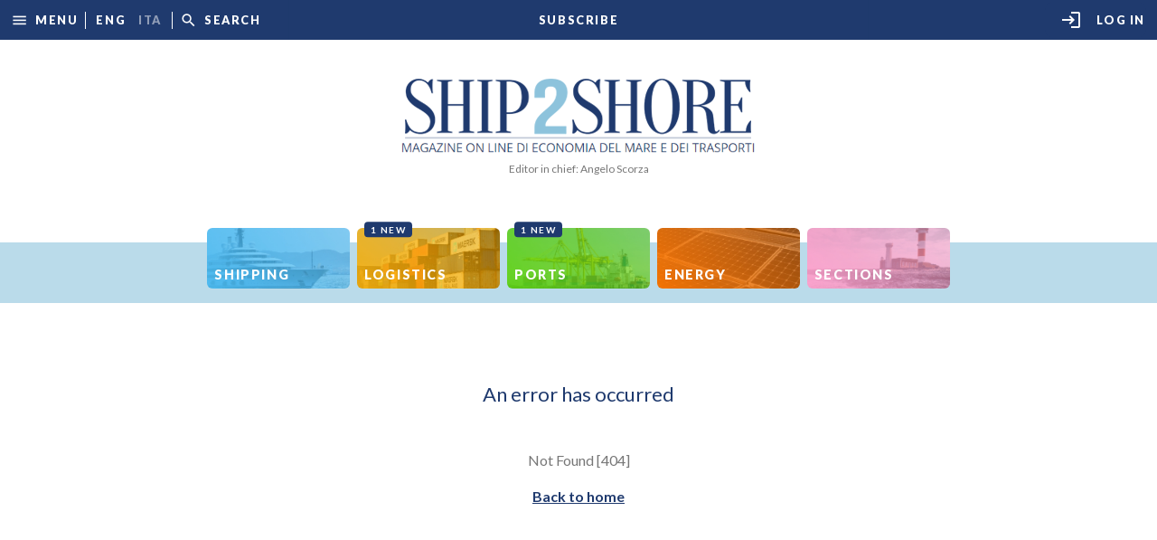

--- FILE ---
content_type: text/html; charset=UTF-8
request_url: https://www.ship2shore.it/it/article/46924
body_size: 1228
content:
<!DOCTYPE html>
<html lang="it">

<head>
    <meta property="og:title" content="Ship2Shore" />
    <meta property="og:description" content="Magazine online di economia marittima, dei trasporti e della logistica - Direttore Responsabile Angelo Scorza" />
    <meta property="og:type" content="website" />
    <meta property="og:url" content="https://www.ship2shore.it/it/article/46924" />
    <meta property="og:image" content="https://www.ship2shore.it/img/logo-it.png" />
    <meta property="og:image:secure_url" content="https://www.ship2shore.it/img/logo-it.png" />
    <meta property="og:image:alt" content="Ship2Shore Logo" />
    <meta name="description" content="Magazine online di economia marittima, dei trasporti e della logistica - Direttore Responsabile Angelo Scorza" />
    <meta charset="UTF-8" />
    <meta name="viewport" content="width=device-width, initial-scale=1.0" />
    <title>Ship2Shore</title>
    <style>
        @font-face {
            font-family: 'fontello';
            src: url('/assets/font/fontello.eot?5321458');
            src: url('/assets/font/fontello.eot?5321458#iefix') format('embedded-opentype'),
                url('/assets/font/fontello.woff?5321458') format('woff'),
                url('/assets/font/fontello.ttf?5321458') format('truetype'),
                url('/assets/font/fontello.svg?5321458#fontello') format('svg');
            font-weight: normal;
            font-style: normal;
        }
    </style>
    <link rel="icon" type="image/png" href="/favicon.png" />
    <link rel="preconnect" href="https://fonts.googleapis.com">
    <link rel="preconnect" href="https://fonts.gstatic.com" crossorigin="">
    <link rel="stylesheet"
        href="https://fonts.googleapis.com/css2?family=Material+Symbols+Rounded:opsz,wght,FILL,GRAD@48,400,1,0" />
    <link
        href="https://fonts.googleapis.com/css2?family=Lato:ital,wght@0,400;0,700;0,900;1,400;1,700&family=Merriweather:wght@700&display=swap"
        rel="stylesheet">
    <link href="https://fonts.googleapis.com/icon?family=Material+Icons+Outlined" rel="stylesheet" />
    <script> window.rewrites = JSON.parse("{\"it\":{\"chi-siamo\":\"page\/about\",\"luce-verde-per-lesecuzione-del-progetto-whiptail-in-guyana-di-saipem\":\"luce-verde-per-esecuzione-del-progetto-whiptail-in-guyana-di-saipem\",\"shipping\":\"category\/1\",\"logistica\":\"category\/2\",\"porti\":\"category\/3\",\"energia\":\"category\/4\",\"rubriche\":\"category\/5\"},\"en\":[]}"); </script>
    <script type="module" crossorigin src="https://www.ship2shore.it/assets/index.1cdf07e7.js"></script>
    <link rel="stylesheet" href="https://www.ship2shore.it/assets/index.c0646500.css">
</head>

<body>
    <div id="root"></div>

    <!-- Google tag (gtag.js) --
    <script async src="https://www.googletagmanager.com/gtag/js?id=UA-1887210-58"></script>
    <script> window.dataLayer = window.dataLayer || []; function gtag() {dataLayer.push(arguments);} gtag('js', new Date()); gtag('config', 'UA-1887210-58'); </script>

	<!-- Google tag (gtag.js) -->
	<script async src="https://www.googletagmanager.com/gtag/js?id=G-B1PVD5YTXB"></script>
	<script> window.dataLayer = window.dataLayer || []; function gtag(){dataLayer.push(arguments);} gtag('js', new Date()); gtag('config', 'G-B1PVD5YTXB'); </script>
</body>

</html>
